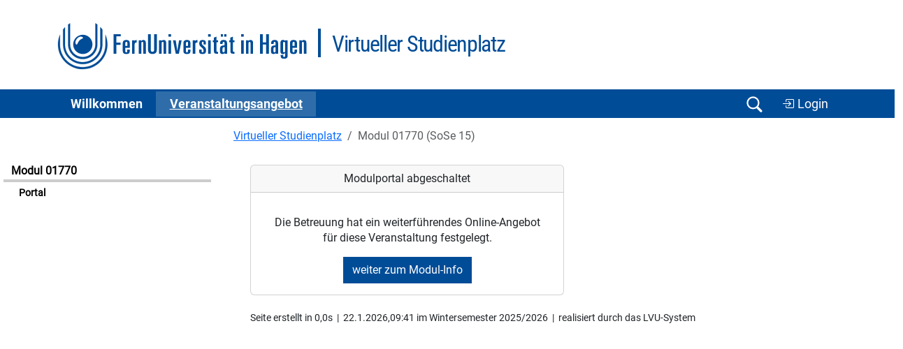

--- FILE ---
content_type: text/html
request_url: https://vu.fernuni-hagen.de/lvuweb/lvu/app/Kurs/1770/SS2015
body_size: 2856
content:
<!DOCTYPE html>
<html lang='de'>
<head>
<meta charset='iso-8859-1' />
<meta name='Author' content='FernUni Hagen, ZDI' />
<meta name='Keywords' content='FernUniversit&auml;t, FernUni, Hagen, Fernstudium, Fernlehre, Weiterbildung, Akademiestudien, Fernlehre, eLearning, e-Learning, Blended Learning, Distance Learning, Studium, Studieren, Virtueller Studienplatz, Virtuelles Studium, Internetbasiertes Studium, Internetbasiertes Studienangebot, Lernraum Virtuelle Universität, LVU' />
<meta name='Description' content='Virtueller Studienplatz' />
<title>Virtueller Studienplatz - 01770 Betriebliche Informationssysteme (SoSe 15) (Portal)</title>
<link href='/lvuweb/stylesheets/feustyle2011.css' rel='stylesheet' media='all' />
<link href='/lvuweb/stylesheets/vustyle2011.css' rel='stylesheet' media='all' />
<link href='/lvuweb/stylesheets/default2025.css' rel='stylesheet' media='all' />
<link href='/lvuweb/stylesheets/bootstrap-5.3/bootstrap.min.css' rel='stylesheet' />
<link href='/lvuweb/bootstrap-icons/font/bootstrap-icons.min.css' rel='stylesheet' />
<link href='/lvuweb/stylesheets/vu-bootstrap.css' rel='stylesheet' media='all' />
<link rel='shortcut icon' href='/lvuweb/images/favicon.ico' type='image/x-icon' />
<link rel='icon' href='/lvuweb/images/favicon.ico' type='image/x-icon' />
<script src='https://vu.fernuni-hagen.de/lvuweb/JavaScript/bootstrap-5.3/bootstrap.bundle.min.js' type='text/javascript' defer></script>
<script  src='https://vu.fernuni-hagen.de/lvuweb/JavaScript/default.js' type='text/javascript' defer></script>
<meta name='DC.Identifier'
 content='https://vu.fernuni-hagen.de/lvuweb/lvu/app/Kurs/1770/SS2015?function=Start'
 scheme='url'
  />
<meta name='DC.Identifier'
 content='https://vu.fernuni-hagen.de'
 scheme='url'
  />
<meta name='DC.Format'
 content='text/html'
  />
<meta name='DC.Title'
 content='01770 Betriebliche Informationssysteme (SoSe 15) (Portal) - Lernraum Virtuelle Universit&auml;t - FernUniversit&auml;t in Hagen'
  />
<meta name='DC.Creator.PersonalName'
 content='Lernraum Virtuelle Universität'
  />
<meta name='DC.Creator.CorporateName'
 content='Zentrum für Digitalisierung und IT (ZDI) - Competence Center Softwaretechnik'
  />
<meta name='DC.Creator.CorporateName.Address'
 content='Universit&auml;tsstr. 21/AVZ, 58085 Hagen, Germany'
  />
<meta name='DC.Subject'
 content='FernUni;FernUniversit&auml;t in Hagen;Hagen;ZDI;Zentrum f&uml;r Digitalisierung und IT;Competence Center;Softwaretechnik;Portal;Online-Kurs; E-Learning; Fernstudium; Fernlehre; 01770 Betriebliche Informationssysteme im Sommersemester 2015;Fachbereich: Informatik;Lehrgebiet Unternehmensweite Softwaresysteme;;Fakultät für Mathematik und Informatik'
  />
<meta name='DC.Language'
 content='GER'
 scheme='ISO 639-2'
  />
<meta name='Description'
 content='01770 Betriebliche Informationssysteme (SoSe 15) (Portal) - Lernraum Virtuelle Universit&auml;t - FernUniversit&auml;t in Hagen'
  />
<meta name='DC.publisher'
 content='Der Rektor der FernUniversität in Hagen'
  />
<meta name='DC.publisher.CorporateName'
 content='FernUniversität in Hagen'
  />
<meta name='DC.contributor.PersonalName'
 content='Oliver Schönwald'
  />
<meta name='DC.contributor.PersonalName.Address'
 content='oliver.schoenwald@fernuni-hagen.de'
  />
<meta name='DC.contributor.CorporateName'
 content='FernUniversität in Hagen'
  />
</head>
<body onload='loader();'>
<div id='seite'>
<!-- CommonReferencableView output start -->
<header><div class='container'><div class='logo-wrapper d-block d-md-flex'><a href='http://www.fernuni-hagen.de' title='Zur Homepage der FernUniversität'><img src='/lvuweb/images/logo_fernuni_hagen.svg'  title='FernUniversit&auml;t in Hagen' ></a><div class='second-logo-wrapper'><div class='second-logo'>Virtueller Studienplatz</div></div></div></div>
   <nav class='navbar navbar-expand-lg navbar-dark bg-feu-dark py-0 '>

      <div class='container'>
        <button class='navbar-toggler' type='button' data-bs-toggle='collapse' data-bs-target='#navbarSupportedContent' aria-controls='navbarSupportedContent' aria-expanded='false' aria-label='Toggle navigation'>
          <span class='navbar-toggler-icon'></span>
        </button>
        <div class='collapse navbar-collapse' id='navbarSupportedContent'>
          <ul class='navbar-nav me-auto mb-2 mb-lg-0'>
<li class='nav-item'>
              <a class='nav-link ' href='https://vu.fernuni-hagen.de/lvuweb/lvu/app/MyVU' role='button' aria-expanded='false'>
                Willkommen
              </a>     
            </li>
<li class='nav-item'>
              <a class='nav-link active' href='https://vu.fernuni-hagen.de/lvuweb/lvu/app/Kursangebot' role='button' aria-expanded='false'>
                Ver&shy;an&shy;stal&shy;tungs&shy;an&shy;ge&shy;bot
              </a>     
            </li>
          </ul>

          </div>
            <div class='d-flex justify-content-end'>
			    <button class='navbar-toggler d-block' type='button' data-bs-toggle='collapse' data-bs-target='#navbar_search' aria-controls='navbar_search' aria-expanded='false' aria-label='Suche öffnen/schließen' id='btn_navbar_search'>
				    <span class='navbar-toggler-icon navbar-search-icon'></span>
                </button>
<a href='https://vu.fernuni-hagen.de/lvuweb/lvuauth/app/Kurs/1770/SS2015?function=Start' class='btn btn-feu' style='a:visited: var(--feu-white); font-size: 1.1rem; margin-top: 1px;' title='Zur Login-Eingabe für den personalisierten Bereich des LVU.'><i class='bi bi-box-arrow-in-right'></i> Login</a>    	    </div>   
        </div>
</nav>
</header><div class='navbar-collapse collapse' id='navbar_search'>
        <div id='row'>
            <div class='search_box offset-md-3 col-12 col-md-6 px-2 py-3' id='search_sonstiges'>
                <form action='/lvuweb/lvu/app/Kursangebot?function=Kursliste'>
                    <div class='container d-flex'>
                        <input class='form-control search-box' type='search' id='input_search' name='PS,Kursangebot,phrase' placeholder='Modulnummer oder -titel'  list='suchoptionen'/> 
                        <input class='btn btn-feu' type='submit' value='Suchen' />           
                    </div>
                </form>
            </div>
		</div>		
	</div><div class='row' style=''><div class='col-12 col-md-3'><div id='navigation' style='width: auto;'>
<div class='navigation-ueberschrift'>Modul 01770</div>
<ul class='themennavigation'>
<li id='aktive_funktion'><a href='https://vu.fernuni-hagen.de/lvuweb/lvu/app/Kurs/1770/SS2015?function=Start' title='zur Unterfunktion'>Portal</a></li>
</ul>
<br />
</div><!--  Ende von navigation  -->

</div>
<div class='col-12 col-md-9'><div id='inhalt'>
<nav aria-label='breadcrumb'><ol class='breadcrumb'>
<li class='breadcrumb-item'><a href='https://vu.fernuni-hagen.de/lvuweb/lvu/app/Home' title='Zur Seite Virtueller Studienplatz'>Virtueller Studienplatz</a></li>
<li class='breadcrumb-item active'>Modul 01770 (SoSe 15)</li>
</ol>
</nav>
<div id='information'>
<div class='card text-center w-50'><div class='card-header'>Modulportal abgeschaltet</div>
<div class='card-body'><div class='card-body'>Die Betreuung hat ein weiterführendes Online-Angebot für diese Veranstaltung festgelegt.</div>
<a href='https://vu.fernuni-hagen.de/lvuweb/lvu/file/FeU/Informatik/2015SS/01770/material/ungetaktet/index.html' class='btn btn-feu' title='zum weiterführenden Angebot'>weiter zum Modul-Info</a></div>
</div>
<br />
<div id='inhaltsfuss'>
Seite erstellt in 0,0s&nbsp;&nbsp;|&nbsp;&nbsp;22.1.2026,09:41 im Wintersemester 2025/2026&nbsp;&nbsp;|&nbsp;&nbsp;realisiert durch das LVU-System<br />
</div><!--  Ende von inhaltsfuss  -->

</div><!--  Ende von information  -->

</div><!--  Ende von inhalt  -->

</div>
</div>
<div class='clearfix mt-4'></div>
<footer>
			<div class='container py-2 pt-5'>
				<div class='row pt-2'>
					<div class='col-12 col-md-4'>
						<ul class='list-unstyled mb-4'>
							<li class='mb-3 fw-bold'>
								FernUniversit&auml;t in Hagen<br>
								Universit&auml;tsstra&szlig;e 47<br>
								58097 Hagen
							</li>
							<li class='fw-bold'>Telefon: <a href='tel:+4923319872444'>+49 2331 987-2444</a></li>
							<li class='fw-bold'><a href='mailto:info@fernuni-hagen.de'>info@fernuni-hagen.de</a></li>
						</ul>
					</div>
					<div class='col-12 col-md-4'>
                        <ul class='list-unstyled'>
							<li><a href='https://wiki.fernuni-hagen.de/helpdesk'>Hilfe</a></li>
							<li><a href='https://www.fernuni-hagen.de/service/kontakt.shtml'>Kontakt</a></li>
							<li><a href='https://www.fernuni-hagen.de/impressum.shtml'>Impressum</a></li>
							<li><a href='https://vu.fernuni-hagen.de/lvuweb/lvu/file/FeU/Public/Datenschutzerklaerung.pdf'>Datenschutz <i class='bi bi-file-earmark-pdf'></i></a></li>
						</ul>  
					</div>
					<div class='col-12 col-md-4'>
						<ul class='list-unstyled'>
							<li><a href='https://www.ub.fernuni-hagen.de'>Bibliothek</a></li>
							<li><a href='https://moodle.fernuni-hagen.de'>Moodle-Lernumgebung</a></li>
							<li><a href='https://online-uebungssystem.fernuni-hagen.de'>Online-Übungssystem</a></li>
							<li><a href='https://pos.fernuni-hagen.de'>Prüfungsportal</a></li>
							<li><a href='https://studyport.fernuni-hagen.de'>studyPort</a></li>
						</ul>
					</div>
				</div>
			</div>
			<div class='footer-blue mt-4'>
				<div class='container'>
					<div class='row py-2'>
						<div class='col-12 d-flex justify-content-center footer-logo'>
							<img src='/lvuweb/images/logo_fernuni_hagen_fuss.svg' alt='Logo FernUniversität in Hagen' title='Logo FernUniversität in Hagen'>
						</div>
					</div>
				</div>
			</div>			
		</footer><button type="button" class="btn btn-primary btn-floating btn-lg rounded-circle border-white" id="btn-back-to-top">
  <i class="bi bi-chevron-up"></i>
</button><!-- CommonReferencableView output end -->
</div><!--  Ende von seite  -->

</body>
<!-- diese Seite wurde für den Request 'https://vu.fernuni-hagen.de/lvuweb/lvu/app/Kurs/1770/SS2015' eines anonymen Zugriffs  vom Adressbereich '13.59.92.99'' am 'Thu Jan 22 09:41:09 CET 2026' nach 45 Millisekunden erstellt. -->
</html>
<!-- LVU-GUI Version OS @ 15.08.2024 -->
<!-- LVU-MW Version 5.1.0 @  -->

